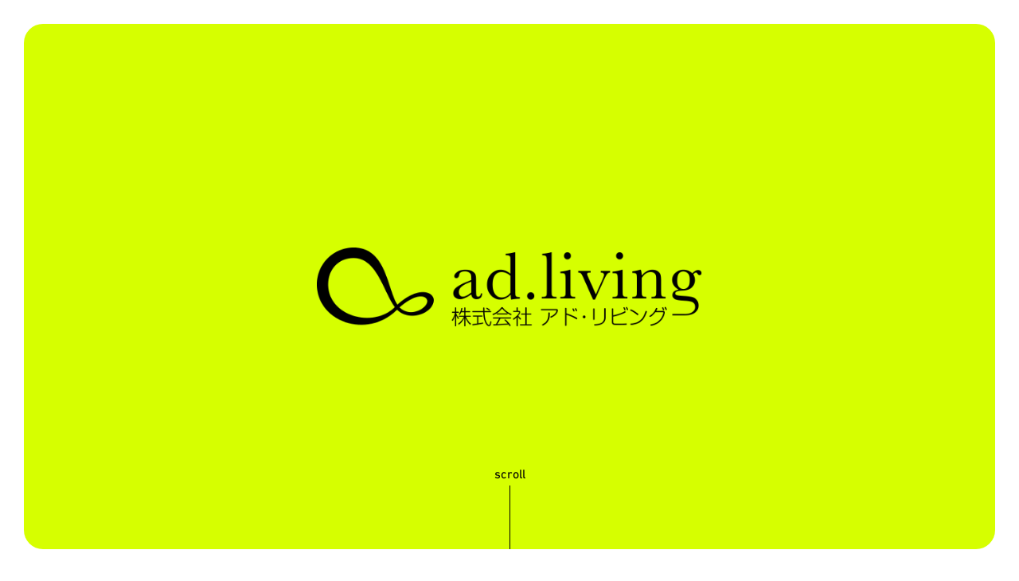

--- FILE ---
content_type: text/plain; charset=utf-8
request_url: https://analytics.studiodesignapp.com/event
body_size: -232
content:
Message published: 17916825668141626